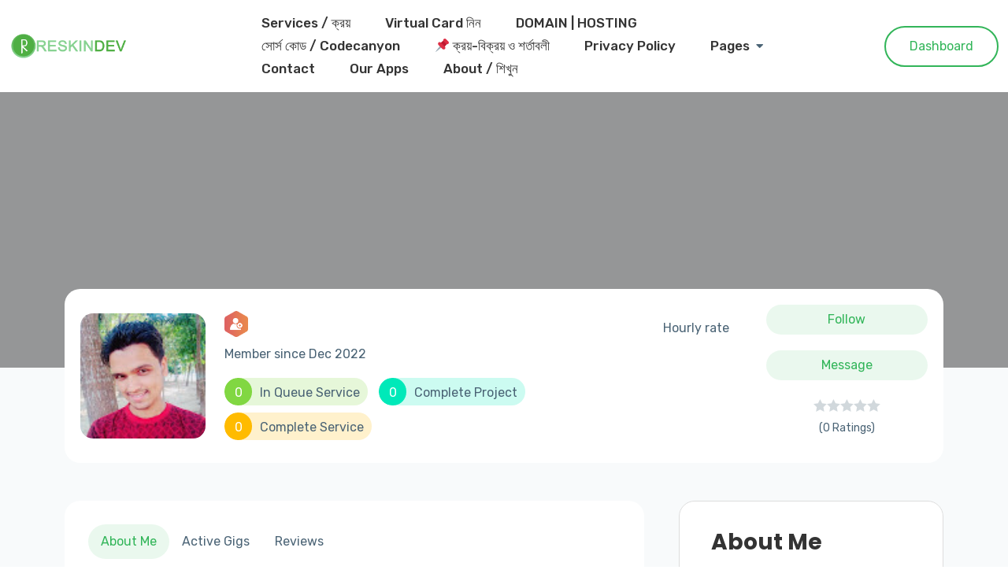

--- FILE ---
content_type: text/html; charset=utf-8
request_url: https://www.google.com/recaptcha/api2/aframe
body_size: 268
content:
<!DOCTYPE HTML><html><head><meta http-equiv="content-type" content="text/html; charset=UTF-8"></head><body><script nonce="FkjtEf9yNlYLxytLZ9bIvw">/** Anti-fraud and anti-abuse applications only. See google.com/recaptcha */ try{var clients={'sodar':'https://pagead2.googlesyndication.com/pagead/sodar?'};window.addEventListener("message",function(a){try{if(a.source===window.parent){var b=JSON.parse(a.data);var c=clients[b['id']];if(c){var d=document.createElement('img');d.src=c+b['params']+'&rc='+(localStorage.getItem("rc::a")?sessionStorage.getItem("rc::b"):"");window.document.body.appendChild(d);sessionStorage.setItem("rc::e",parseInt(sessionStorage.getItem("rc::e")||0)+1);localStorage.setItem("rc::h",'1768972595056');}}}catch(b){}});window.parent.postMessage("_grecaptcha_ready", "*");}catch(b){}</script></body></html>

--- FILE ---
content_type: text/css
request_url: https://reskindev.com/wp-content/plugins/prolancer-element/assets/css/plugin.css?ver=6.4.7
body_size: 5013
content:
.notifications-widget,
.my-account-widget {
    position: relative;
}

.notifications-widget .notifications-button {
    position: relative;
}

.notifications-widget .notifications-button i {
    background: #f1f1f1;
    font-size: 18px;
    width: 50px;
    line-height: 50px;
    border-radius: 50px;
    margin-right: 15px;
    cursor: pointer;
}

.notifications-widget .notifications-button span {
    position: absolute;
    content: '';
    right: 15px;
    top: 0px;
    width: 12px;
    height: 12px;
    border-radius: 50px;
    font-size: 8px;
    color: #fff;
}

.my-account-button {
    text-align: right;
}

.my-account-button img {
    cursor: pointer;
}

.my-account-widget img {
    border-radius: 50%;
    max-width: 50px;
}

.notifications-content,
.my-account-content {
    position: absolute;
    width: 280px;
    top: 57px;
    right: 0;
    padding: 30px;
    border-radius: 15px;
    background: #fff;
    -webkit-box-shadow: 0 2px 20px rgb(0 0 0 / 5%);
    box-shadow: 0 2px 20px rgb(0 0 0 / 5%);
    -webkit-transform: translateY(-16px);
    -ms-transform: translateY(-16px);
    transform: translateY(-16px);
    -webkit-transition: opacity .2s, visibility 0s .2s, -webkit-transform .2s;
    transition: opacity .2s, visibility 0s .2s, -webkit-transform .2s;
    -o-transition: opacity .2s, transform .2s, visibility 0s .2s;
    transition: opacity .2s, transform .2s, visibility 0s .2s;
    transition: opacity .2s, transform .2s, visibility 0s .2s, -webkit-transform .2s;
    z-index: 2;
    visibility: hidden;
    opacity: 0;
}

.notifications-content {
    width: 400px;
    overflow-y: auto;
    overflow-x: hidden;
    max-height: 390px;
}

.notifications-content::-webkit-scrollbar {
    width: 4px;
}

.notifications-content::-webkit-scrollbar-track {
    box-shadow: inset 0 0 6px rgb(0 0 0 / 5%);
    border-top-right-radius: 50px;
    border-bottom-right-radius: 50px;
}

.notifications-content::-webkit-scrollbar-thumb {
    background-color: rgb(169 169 169 / 18%);
    border-top-right-radius: 50px;
    border-bottom-right-radius: 50px;
}

.notifications-widget.open .notifications-content,
.my-account-widget.open .my-account-content {
    -webkit-transition-delay: 0s;
    -o-transition-delay: 0s;
    transition-delay: 0s;
    visibility: visible;
    opacity: 1;
    -webkit-transform: translateY(16px);
    -ms-transform: translateY(16px);
    transform: translateY(16px);
}

.notifications-content img {
    border-radius: 50%;
    border: 1px solid #f2f2f2;
    max-width: 50px;
}

.notifications-content ul {
    margin: 0;
}

.notifications-content ul li {
    position: relative;
}

.notifications-content ul li:not(:last-child) {
    margin-bottom: 20px;
}

.notifications-content ul li a {
    color: inherit;
    display: block;
}

.notifications-content ul li p {
    line-height: 22px;
    margin-bottom: 0;
}

.notifications-content ul li small {
    display: block;
    font-size: 12px;
}

.notifications-content ul li i {
    position: absolute;
    content: '';
    right: 0;
    top: 36%;
    font-size: 12px;
}

.my-account-content img {
    border-radius: 6px;
}

.my-account-content .header-profile {
    display: -webkit-box;
    display: -ms-flexbox;
    display: flex;
    border-bottom: 1px solid #ccc;
    padding-bottom: 15px;
}

.my-account-content .header-profile img {
    margin-right: 15px;
}

.my-account-content .header-profile-content {
    margin-top: auto;
}

.my-account-content .header-profile-content p {
    margin-bottom: 0;
    font-size: 14px;
}

.my-account-content ul {
    margin-top: 10px;
    margin-bottom: 0;
}

.my-account-content ul li a {
    font-size: 15px;
    display: block;
    font-weight: 500;
    color: #4A6375;
    -webkit-transition: 0.3s;
    -o-transition: 0.3s;
    transition: 0.3s;
}

.my-account-content ul li a:hover {
    background: #f3f3f3;
}

.my-account-content .header-profile-login h6 {
    padding-bottom: 15px;
    margin-bottom: 10px;
    border-bottom: 1px solid #ccc;
}

.my-account-content .header-profile-login .login-remember {
    margin-bottom: 0;
}

.my-account-content .header-profile-login label {
    font-size: 14px;
}

.my-account-content .header-profile-login a {
    color: #4A6375;
}

/*--------------------------------------------------------------
## Login and register
--------------------------------------------------------------*/
.login-and-register {
    padding: 50px 30px;
    background: #fff;
    border-radius: 20px;
    box-shadow: 0 0.125rem 0.25rem rgb(0 0 0 / 8%);
}

.login-and-register .custom-logo-link {
    display: block;
    text-align: center;
    margin-bottom: 30px;
    width: unset;
}

.login-and-register .custom-logo-link img {
    width: 170px;
}

.login-and-register .lost-password {
    border-top: 1px solid #f1f1f1;
    color: inherit;
    display: inline-block;
}

/*--------------------------------------------------------------
## Slick
--------------------------------------------------------------*/
i.verified {
    font-size: 16px !important;
    margin-left: 10px;
}

/*--------------------------------------------------------------
## Slick
--------------------------------------------------------------*/
.services .col-md-4.slick-slide,
.projects .col-md-4.slick-slide,
.buyers .col-md-4.slick-slide,
.sellers .col-md-4.slick-slide {
    margin: 0 15px;
}

.negative-margin-15 {
    margin-left: -15px;
    margin-right: -15px;
}

.buyers .slick-arrow,
.sellers .slick-arrow,
.services .slick-arrow,
.projects .slick-arrow {
    display: none !important;
}

.buyers:hover .slick-arrow,
.sellers:hover .slick-arrow,
.services:hover .slick-arrow,
.projects:hover .slick-arrow {
    display: inline !important;
}

/*--------------------------------------------------------------
## Loader
--------------------------------------------------------------*/

.loader-rel {
    position: relative;
}

.loader {
    position: absolute;
    right: 47.7%;
    border: 5px solid;
    border-radius: 50%;
    border-top: 5px solid #f3f3f3 !important;
    width: 50px;
    height: 50px;
    -webkit-animation: spin 0.8s linear infinite;
    /* Safari */
    animation: spin 0.8s linear infinite;
    display: none;
    margin: 20px 0;
}

.swal-footer {
    text-align: center;
}

/* Safari */
@-webkit-keyframes spin {
    0% {
        -webkit-transform: rotate(0deg);
    }

    100% {
        -webkit-transform: rotate(360deg);
    }
}

@keyframes spin {
    0% {
        -webkit-transform: rotate(0deg);
        transform: rotate(0deg);
    }

    100% {
        -webkit-transform: rotate(360deg);
        transform: rotate(360deg);
    }
}

/*--------------------------------------------------------------
## Banner
--------------------------------------------------------------*/

.banner-content h1 {
    font-size: 58px;
    font-weight: 700;
    margin-bottom: 40px;
}

.banner-content #search {
    position: relative;
}

.banner-content {
    margin-bottom: 50px;
}

.banner-content p {
    font-size: 24px;
    line-height: 34px;
    margin-bottom: 0;
    font-weight: 300;
}

.banner .prolancer-product-search-form {
    margin-top: 70px;
    width: 70%;
    float: left;
}

.brands_form {
    display: inline-block;
    padding: 15px;
    border-radius: 50px;
    background: #fff;
    width: 100%;
}

.brands_form .list-inline-item:nth-child(2) {
    width: 150px;
}

.prolancer-select-search {
    display: flex;
}

.brands_form input {
    border-radius: 10px;
}

.brands_form input[type=text] {
    margin-right: 10px;
}

.brands_form select {
    border-radius: 50px;
    margin-right: 10px;
}

.brands_form input[type="submit"] {
    width: 150px;
}

.white-text-color .banner-content h1,
.white-text-color .banner-content p,
.white-text-color .banner-content h6 {
    color: #fff;
}

.prolancer-product-search-form {
    margin: 0 auto;
    border-radius: 50px;
    z-index: 0;
    border: 1px solid #ccc;
}

.prolancer-search-btn {
    position: absolute;
    height: 60px;
    right: 0;
    top: 0;
    z-index: 1000;
    -webkit-transition: 0.3s;
    -o-transition: 0.3s;
    transition: 0.3s;
    border-radius: 50px;
    width: 140px;
    text-align: center;
    border: 3px solid #fff;
}


.prolancer-search-btn input[type="submit"] {
    border: none;
    background: transparent;
    position: relative;
    width: 100%;
    height: 100%;
    position: relative;
    z-index: 100;
    padding: 0;
}

.prolancer-search-fields {
    position: relative;
    display: inline-block;
    width: 70%;
    vertical-align: top;
    color: #fff;
}

.prolancer-download-cat-filter {
    background: transparent !important;
    float: left;
    width: 30%;
    border-right: 1px solid #fff;
}

/*--------------------------------------------------------------
# Seller profile
--------------------------------------------------------------*/
.seller-cover {
    position: relative;
    height: 350px;
    background-position: center center !important;
    background-size: cover !important;
    background-repeat: no-repeat !important;
}

.seller-cover:after {
    position: absolute;
    content: '';
    height: 100%;
    width: 100%;
    top: 0;
    left: 0;
    right: 0;
    background: rgba(0, 0, 0, 0.4);
}

.seller-profile {
    position: relative;
    margin-top: -100px;
    background: #fff;
    padding: 20px;
    border-radius: 20px;
}

.seller-profile img {
    border-radius: 10%;
}

.seller-profile .stats:not(:last-child) {
    margin-right: 10px;
}

.seller-profile .stats {
    text-align: left;
    display: inline-block;
    padding-right: 10px;
    border-radius: 25px;
    overflow: hidden;
}

.seller-profile .stats span {
    margin-right: 10px;
    display: inline-block;
    border-radius: 25px;
    width: 35px;
    height: 35px;
    color: #FFF;
    text-align: center;
    padding-top: 5px;
}

.seller-profile .star-rating {
    margin: 0 auto;
}

/*--------------------------------------------------------------
# Buyer profile
--------------------------------------------------------------*/
.buyer-cover {
    position: relative;
    height: 350px;
    background-position: center center !important;
    background-size: cover !important;
    background-repeat: no-repeat !important;
}

.buyer-cover:after {
    position: absolute;
    content: '';
    height: 100%;
    width: 100%;
    top: 0;
    left: 0;
    right: 0;
    background: rgba(0, 0, 0, 0.4);
}

.buyer-profile {
    position: relative;
    margin-top: -100px;
    background: #fff;
    padding: 20px;
    border-radius: 20px;
}

.buyer-profile img {
    border-radius: 10%;
}

.buyer-profile ul.stats li:not(:last-child) {
    margin-bottom: 10px;
}

.buyer-profile ul.stats li {
    padding: 15px 15px;
    background: #F8FAFB;
    display: block;
    font-size: 14px;
    border-radius: 10px;
}

.buyer-profile ul.meta {
    margin-top: 20px;
    margin-bottom: 0;
}

.buyer-profile ul.meta li {
    padding: 5px 15px;
    background: #F8FAFB;
    font-size: 14px;
    border-radius: 25px;
}

.buyer-profile ul.meta li i {
    margin-right: 10px;
}

.follow-button,
.message-button {
    display: block;
    border-radius: 20px;
    margin-bottom: 20px;
    padding: 0 15px 0 0;
}

.follow-button:hover span,
.message-button:hover span {
    color: #fff;
}

.follow-button i,
.message-button i {
    background: #fff;
    padding: 10px;
    border-radius: 20px;
    margin: 5px 10px 5px 5px;
}

/*--------------------------------------------------------------
## Blog
--------------------------------------------------------------*/
.blog-item {
    margin-bottom: 30px;
    background: #fff;
    border-radius: 20px;
    -webkit-box-shadow: 0 6px 15px 0 rgb(64 79 104 / 5%);
    box-shadow: 0 6px 15px 0 rgb(64 79 104 / 5%);
}

.blog-thumb {
    overflow: hidden;
    border-radius: 20px;
    border-bottom-right-radius: 0;
    border-bottom-left-radius: 0;
    position: relative;
}

.blog-thumb img {
    overflow: hidden;
    width: 100%;
    -webkit-transform: scale(1);
    -ms-transform: scale(1);
    transform: scale(1);
    -webkit-transition: 1s linear;
    -o-transition: 1s linear;
    transition: 1s linear;
}

.blog-item:hover .blog-thumb img {
    -webkit-transform: scale(1.1);
    -ms-transform: scale(1.1);
    transform: scale(1.1);
}

.blog-meta img {
    width: 40px;
    border-radius: 50% !important;
}


.blog-meta span {
    text-transform: capitalize;
    font-size: 14px;
    font-weight: 400;
}

.blog-content {
    padding: 50px 30px;
}

.blog-content a {
    text-transform: capitalize;
    color: #333;
}

.blog-content h4 {
    font-weight: 600;
    font-size: 22px;
    margin-top: 15px;
    line-height: 32px;
    margin-bottom: 0;
}

.blog-content p {
    margin-bottom: 0;
}

/*--------------------------------------------------------------
## Clients
--------------------------------------------------------------*/

.clients a img {
    filter: grayscale(100%);
    opacity: 0.4;
    -webkit-transition: all 0.3s ease-in-out;
    -moz-transition: all 0.3s ease-in-out;
    -ms-transition: all 0.3s ease-in-out;
    -o-transition: all 0.3s ease-in-out;
    transition: all 0.3s ease-in-out;
    margin: 0 auto;
}

.clients a:hover img {
    filter: grayscale(0);
    opacity: 1;
}

/*--------------------------------------------------------------
# Packages
--------------------------------------------------------------*/

.packages .table>thead {
    vertical-align: top;
}


.packages .table>thead th h5 {
    font-weight: 500;
}

.packages .table>thead th p {
    margin-bottom: 0;
    font-size: 14px;
    line-height: 22px;
}

.price-tab h1 {
    margin-bottom: 10px;
    margin-bottom: 10px;
}

.price-tab p {
    margin-bottom: 15px;
}

.price-tab .nav-item {
    -ms-flex-preferred-size: 0;
    flex-basis: 0;
    -ms-flex-positive: 1;
    -webkit-box-flex: 1;
    flex-grow: 1;
    text-align: center;
}

.price-tab .tab-content {
    background: #fff;
    border-radius: 20px;
    padding: 30px 15px;
}

/*--------------------------------------------------------------
# Projects
--------------------------------------------------------------*/
.project-entry-content {
    margin-bottom: 50px;
    border-bottom: 1px solid #ddd;
    padding-bottom: 50px;
}

.skills-required,
.project-attachments {
    margin-bottom: 30px;
}

.project-widget {
    padding: 30px;
    background: #F8FAFB;
    border-radius: 20px;
}

.project-widget:not(:last-child) {
    margin-bottom: 30px;
}

.project-widget ul.meta {
    border-radius: 20px;
    background: #fff;
    padding: 20px;
}

.project-widget ul.meta li {
    line-height: 42px;
}

.project-widget ul li b {
    font-weight: 500;
}

.project-widget-title {
    padding-bottom: 20px;
    margin-bottom: 20px;
    border-bottom: 1px solid #F8FAFB;
}

.project-widget ul {
    margin-bottom: 0;
}

.project-widget ul li {
    line-height: 35px;
}

/*--------------------------------------------------------------
## Project style 1
--------------------------------------------------------------*/
.prolancer-project-item.style-1 {
    position: relative;
    background: #f8fafb;
    padding: 50px 20px 45px;
    border-radius: 20px;
    margin-bottom: 25px;
    overflow: hidden;
}

.prolancer-project-item.style-1 .featured-post {
    position: absolute;
    content: '';
    top: 15px;
    left: -30px;
    padding: 0px 26px;
    border-top: none;
    color: #fff;
    transform: rotate(-45deg);
    font-size: 12px;
}

.prolancer-project-item.style-1 .featured-post i {
    margin-left: 5px;
}

.prolancer-project-item.style-1 h5 {
    font-weight: 700;
}

.prolancer-project-item.style-1 .project-buyer {
    display: block;
}

.prolancer-project-item.style-1 .project-buyer img {
    border-radius: 50%;
    margin: 0 auto 20px;
}

.prolancer-project-item.style-1 .project-title {
    margin-bottom: 20px;
    display: block;
}

.prolancer-project-item.style-1 .project-title h3 {
    font-weight: 500;
    font-size: 18px;
    line-height: 30px;
    margin-bottom: 0;
}

.prolancer-project-item.style-1 ul li b {
    margin-left: 10px;
}

/*--------------------------------------------------------------
## Project style 2
--------------------------------------------------------------*/
.prolancer-project-item.style-2 {
    position: relative;
    background: #fff;
    padding: 30px 20px;
    border: 1px solid #ddd;
    border-radius: 10px;
    margin-bottom: 50px;
    overflow: hidden;
}

.prolancer-project-item.style-2 .featured-post {
    position: absolute;
    content: '';
    top: 0;
    left: 0;
    padding: 0px 10px;
    border-top: none;
    color: #fff;
    font-size: 12px;
    z-index: 1;
    border-bottom-right-radius: 10px;
}

.prolancer-project-item.style-2 .featured-post i {
    margin-left: 5px;
}

.prolancer-project-item.style-2:hover {
    border: 1px solid;
    -webkit-box-shadow: 0 6px 15px 0 rgb(64 79 104 / 5%);
    box-shadow: 0 6px 15px 0 rgb(64 79 104 / 5%);
}

.prolancer-project-item.style-2 .project-buyer img {
    border-radius: 50%;
    margin-bottom: 5px;
}

.prolancer-project-item.style-2 .project-buyer {
    position: relative;
}

.prolancer-project-item.style-2 .project-buyer .verified {
    position: absolute;
    content: '';
    top: -65%;
    right: -17%;
}

.prolancer-project-item.style-2 .project-title {
    margin-bottom: 15px;
    display: block;
}

.prolancer-project-item.style-2 .project-title h3 {
    font-weight: 500;
    font-size: 20px;
    margin-bottom: 0;
}

.prolancer-project-item.style-2 h2 {
    font-weight: 500;
    font-size: 24px;
}

.prolancer-project-item.style-1 ul,
.prolancer-project-item.style-2 ul {
    margin-bottom: 0;
}

.prolancer-project-item.style-1 ul li {
    font-size: 14px;
    border-radius: 20px;
    padding: 3px 12px;
    line-height: 22px;
}

.prolancer-project-item.style-2 ul li {
    font-size: 14px;
    line-height: 22px;
}

.prolancer-project-item.style-1 ul li {
    margin-bottom: 15px;
}

.prolancer-project-item.style-1 ul li i,
.prolancer-project-item.style-2 ul li i {
    font-size: 12px;
    margin-right: 5px;
}

.project-meta,
.service-meta {
    border-radius: 10px;
    padding: 15px;
    background: #fff;
    display: flex;
    margin-bottom: 15px;
}

.project-meta h6,
.service-meta h6 {
    margin-bottom: 0;
}

.project-meta i,
.service-meta i {
    font-size: 36px;
    margin-right: 15px;
}

.service-slider {
    margin-bottom: 15px;
}

.service-single-content {
    margin-top: 30px;
    border-bottom: 1px solid #ddd;
    padding-bottom: 50px;
}

.service-single-content p:last-child {
    margin-bottom: 0;
}

.service-slider {
    background: #fff;
}

.service-slider img {
    border-radius: 10px;
}

.service-slider-nav .slick-slide img {
    cursor: pointer;
    border-radius: 10px;
}

.service-slider-nav {
    border-radius: 10px;
    background: #fff;
    padding: 15px 0;
}

.service-slider-nav .slick-slide {
    padding: 0 15px;
}

/*--------------------------------------------------------------
## Service
--------------------------------------------------------------*/
.service-widget {
    padding: 30px;
    background: #F8FAFB;
    border-radius: 20px;
}

.service-widget ul.meta {
    border-radius: 20px;
    background: #fff;
    padding: 20px;
}

table .order-service.price {
    font-weight: bold;
    color: #333;
}

.packages table th {
    width: 20%;
}

.packages table p {
    margin-bottom: 0;
}

.service-entry-content {
    padding: 30px;
    background: #fff;
}

.service-widget:not(:last-child) {
    margin-bottom: 30px;
}

.service-widget-title {
    padding-bottom: 20px;
    margin-bottom: 20px;
    border-bottom: 1px solid #F8FAFB;
}

.service-widget ul {
    margin-bottom: 0;
}

.service-widget ul li {
    line-height: 35px;
}

.service-widget ul li b {
    font-weight: 500;
}

.service-widget .skills a {
    display: inline-block;
    border-radius: 20px;
    padding: 3px 10px;
    background: #fff;
    color: #4A6375;
    font-size: 14px;
    margin-top: 7px;
}

.service-widget .skills a:hover {
    color: #fff;
}

.review {
    margin-top: 50px;
    border-radius: 20px;
}

.review .row {
    margin-bottom: 20px;
}

.review img {
    width: 90px;
    border-radius: 50%;
}

.commenter .stars {
    position: relative;
}

.commenter .stars .star-required {
    position: absolute;
    top: 0;
    left: 0;
}

.commenter .stars i {
    color: #fcd703;
}


/*--------------------------------------------------------------
## Service style 1
--------------------------------------------------------------*/
.service-title-section {
    margin-bottom: 30px;
}

.service-title-section ul {
    margin-bottom: 0;
}

.service-title-section ul li i {
    margin-right: 7px;
    font-size: 16px;
}

.service-title-section ul li:not(:last-child) {
    margin-right: 25px;
}

.prolancer-service-item.style-1 {
    position: relative;
    background: #fff;
    overflow: hidden;
    border-radius: 20px;
    margin-bottom: 25px;

}

    .prolancer-service-item.style-1:hover {
        position: relative;
        background: #fff;
        overflow: hidden;
        border-radius: 20px;
        margin-bottom: 25px;
        box-shadow: 0px 2rem 1rem 0px rgb(0 0 0 / 8%);
    }



    .prolancer-service-item.style-1 .featured-post {
        position: absolute;
        content: '';
        top: 15px;
        left: -30px;
        padding: 0px 26px;
        border-top: none;
        z-index: 1;
        color: #fff;
        transform: rotate(-45deg);
        font-size: 12px;
    }

.prolancer-service-item.style-1 .featured-post i {
    margin-left: 5px;
}

.prolancer-service-item.style-1 .service-item-images img {
    overflow: hidden;
}

.prolancer-service-item.style-1 .slick-dots {
    text-align: right;
    padding-right: 10px;
    position: absolute;
    bottom: 10px;
}

.prolancer-service-item.style-1 .slick-dots li {
    margin: 0;
}

.prolancer-service-item.style-1 .slick-dots li button:before {
    font-size: 10px;
    color: #fff;
}

.prolancer-service-item.style-1 .service-content {
    padding: 20px;
}


.prolancer-service-item.style-1 h3 {
    line-height: 32px;
    font-size: 22px;
    font-weight: 600;
    padding-bottom: 20px;
    margin-bottom: 20px;
    border-bottom: 1px solid #f1f1f1;
}

    .prolancer-service-item.style-1 h3 a {
        font-family: -apple-system,BlinkMacSystemFont,Segoe UI,Roboto,Oxygen-Sans,Ubuntu,Cantarell,Helvetica Neue,sans-serif;
        font-size: 16px;
        line-height: 1.5;
        color: #333;
    }
    .prolancer-service-item.style-1 h3 a:hover {
        color: #1dbf73;
    }

.prolancer-service-item.style-1 .service-item-seller {
    margin-bottom: 10px;
}

.prolancer-service-item.style-1 .seller-profile-attachment {
    margin-top: -60px;
    margin-left: 15px;
    position: absolute;
}

.prolancer-service-item.style-1 .seller-profile-attachment a img {
    margin-right: 20px;
    border-radius: 50%;
    border: 5px solid #fff;
    width: 60px;
}

.prolancer-service-item.style-1 .service-item-seller span {
    font-size: 13px;
}

.prolancer-service-item.style-1 .service-item-seller span b {
    margin-left: 10px;
}


.prolancer-service-item.style-1 .service-price h4 {
    font-weight: 500;
    font-size: 18px;
    padding: 5px 15px;
    border-radius: 50px;
    display: inline-block;
    margin-bottom: 0;
}

.prolancer-service-item.style-1 ul li {
    border-radius: 20px;
    line-height: 22px;

}

.prolancer-service-item.style-1 ul li i {
    font-size: 15px;
    margin-right: 10px;
}

/*--------------------------------------------------------------
## Service style 2
--------------------------------------------------------------*/
.prolancer-service-item.style-2 {
    position: relative;
    padding: 20px;
    background: #F8FAFB;
    overflow: hidden;
    border-radius: 20px;
    margin-bottom: 50px;
}

    .prolancer-service-item.style-2:hover {
        position: relative;
        padding: 20px;
        background: #F8FAFB;
        overflow: hidden;
        border-radius: 20px;
        margin-bottom: 50px;
        box-shadow: 0px 2rem 1rem 0px rgb(0 0 0 / 8%);
    }



.prolancer-service-item.style-2 .featured-post {
    position: absolute;
    content: '';
    top: 15px;
    left: -30px;
    padding: 0px 26px;
    border-top: none;
    z-index: 1;
    color: #fff;
    transform: rotate(-45deg);
    font-size: 12px;
}

.prolancer-service-item.style-2 .featured-post i {
    margin-left: 5px;
}

.prolancer-service-item .slick-arrow.fa-chevron-right,
.prolancer-service-item .slick-arrow.fa-chevron-left {
    opacity: 0;
}

.prolancer-service-item.style-2 .service-item-images {
    border-radius: 10px;
    overflow: hidden;
    margin-bottom: 0;
}

.prolancer-service-item.style-2:hover .slick-arrow.fa-chevron-right,
.prolancer-service-item.style-2:hover .slick-arrow.fa-chevron-left {
    opacity: 1;
}

.prolancer-service-item.style-2 .slick-arrow.fa-chevron-right {
    top: 43%;
    right: 10px;
}

.prolancer-service-item.style-2 .slick-arrow.fa-chevron-left {
    top: 43%;
    left: 10px;
}

.prolancer-service-item.style-2 .service-content h3 {
    line-height: 28px;
    font-size: 20px;
    font-weight: 500;
    padding: 10px 0;
    margin-bottom: 15px;
}
.prolancer-service-item.style-2 .service-content h3 a {

        color: #333;

}
.prolancer-service-item.style-2 .service-content h3 a:hover {
            color: #1dbf73;
}

.prolancer-service-item.style-2 .service-item-seller a img {
    margin-right: 20px;
    border-radius: 50%;
    width: 50px;
}

.prolancer-service-item.style-2 .service-item-seller span {
    font-size: 13px;
}

.prolancer-service-item.style-2 .service-item-seller span b {
    margin-left: 10px;
}

.prolancer-service-item.style-2 .slick-dots {
    text-align: right;
    padding-right: 10px;
    position: absolute;
    bottom: 0;
}

.prolancer-service-item.style-2 .slick-dots li {
    padding: 0 !important;
    width: 10px;
    height: 10px;
}

.prolancer-service-item.style-2 .slick-dots li button {
    display: none;
}

.prolancer-service-item.style-2 ul {
    margin-bottom: 0;
}

.prolancer-service-item.style-2 ul li {
    font-size: 14px;
    border-radius: 20px;
    padding: 5px 12px;
    line-height: 22px;
}

.prolancer-service-item.style-2 ul li i {
    font-size: 12px;
    margin-right: 5px;
}

.prolancer-service-item.style-2 ul li b {
    margin-left: 10px;
}

.prolancer-service-item.style-2 .service-price h4 {
    font-weight: 600;
    font-size: 18px;
    padding: 5px 15px;
    border-radius: 6px;
    display: inline-block;
    margin-bottom: 0;
}

/*--------------------------------------------------------------
## Buyer Item
--------------------------------------------------------------*/

.prolancer-buyer-item.style-1,
.prolancer-buyer-item.style-2 {
    background: #F8FAFB;
    padding: 20px;
    border-radius: 20px;
    margin-bottom: 25px;
}

.prolancer-buyer-item.style-2 {
    margin-bottom: 50px;
}

.prolancer-buyer-item.style-1 {
    background: #fff;
    padding: 30px 20px;
}

.prolancer-buyer-item.style-1 img {
    border-radius: 50%;
    width: 170px;
    margin: 0 auto 15px;
}

.prolancer-buyer-item.style-2 img {
    border-radius: 10px;
}

.prolancer-buyer-item.style-1 h2 {
    font-size: 24px;
}

.prolancer-buyer-item.style-1 h2 a {
    color: inherit;
}

.prolancer-buyer-item.style-2 h4 {
    font-size: 20px;
    font-weight: 500;
}

.prolancer-buyer-item.style-2 h3 a {
    color: #333;
}


.prolancer-buyer-item.style-1 ul {
    margin-top: 20px;
    margin-bottom: 0;
}


.prolancer-buyer-item.style-1 ul li,
.prolancer-buyer-item.style-2 ul li {
    padding: 3px 13px;
    font-size: 13px;
    border-radius: 25px;
}

.prolancer-buyer-item.style-1 ul li i,
.prolancer-buyer-item.style-2 ul li i {
    margin-right: 10px;
}

.prolancer-buyer-item.style-2 p {
    margin-bottom: 0;
}

/*--------------------------------------------------------------
## Seller Item
--------------------------------------------------------------*/

.prolancer-seller-item.style-1 {
    background: #fff;
    padding: 30px;
    border-radius: 20px;
    margin-bottom: 25px;
    box-shadow: 0 0.125rem 0.25rem rgb(0 0 0 / 8%);
}

.prolancer-seller-item.style-1 img {
    width: 170px;
    border-radius: 50%;
    margin: 0 auto 30px;
}

.prolancer-seller-item.style-1 h2 {
    font-size: 24px;
}

.prolancer-seller-item.style-1 h2 a {
    color: #333;
}

.prolancer-seller-item.style-1 h4 {
    font-size: 16px;
    font-weight: 400;
}

.prolancer-seller-item.style-1 .star-rating {
    margin: 0 auto;
}

.prolancer-seller-item.style-1 ul {
    margin-bottom: 0;
    margin-top: 20px;
}

.prolancer-seller-item.style-1 ul li {
    padding: 2px 10px;
    font-size: 13px;
    border-radius: 25px;
}

.prolancer-seller-item.style-1 ul li i {
    margin-right: 10px;
}

.prolancer-seller-item.style-2 {
    background: #F8FAFB;
    padding: 20px;
    border-radius: 20px;
    margin-bottom: 50px;
}

.prolancer-seller-item.style-2 img {
    border-radius: 10px;
}

.prolancer-seller-item.style-2 h4 {
    font-size: 20px;
    font-weight: 500;
}

.prolancer-seller-item.style-2 h3 a {
    color: #333;
}

.prolancer-seller-item.style-2 ul li {
    padding: 5px 15px;
    font-size: 14px;
    border-radius: 25px;
}

.prolancer-seller-item.style-2 ul li i {
    margin-right: 10px;
}

.prolancer-seller-item.style-2 p {
    margin-bottom: 0;
}

/*--------------------------------------------------------------
## Skills required
--------------------------------------------------------------*/

.skills-required a {
    background: #F8FAFB;
    color: #808080;
    padding: 5px 15px;
    border-radius: 15px;
    margin-right: 10px;
    line-height: 45px;
}

.skills-required a:hover {
    color: #fff;
}

/*--------------------------------------------------------------
## Badges
--------------------------------------------------------------*/
.badges li img {
    width: 30px;
    box-shadow: none !important;
    border: none !important;
    margin-bottom: 0 !important;
}

/*--------------------------------------------------------------
## Proposal
--------------------------------------------------------------*/

#proposal-form input,
#proposal-form select {
    margin-bottom: 20px;
    border-radius: 50px;
}

/*--------------------------------------------------------------
## Partner
--------------------------------------------------------------*/

.partner img {
    padding: 0 15px;
    -webkit-transition: 0.6s;
    -o-transition: 0.6s;
    transition: 0.6s;
}

.partner img:hover {
    -webkit-transform: scale(1.2);
    -ms-transform: scale(1.2);
    transform: scale(1.2);
}

/*--------------------------------------------------------------
## Service category item
--------------------------------------------------------------*/

.service-category-item {
    position: relative;
    padding: 30px 20px;
    width: 100%;
    height: 350px;
    overflow: hidden;
    border-radius: 20px;
    display: block;
    z-index: 0;
    margin-bottom: 25px;
}

.service-category-item:after {
    position: absolute;
    content: '';
    width: 100%;
    height: 100%;
    top: 0;
    left: 0;
    background: rgba(0, 0, 0, 0.25);
    z-index: -1;
}

.service-category-item span {
    font-size: 22px;
    font-weight: 500;
    color: #fff;
    z-index: 1;
}

/*--------------------------------------------------------------
## Accordion
--------------------------------------------------------------*/
.prolancer-accordion-item {
    padding: 20px 30px;
    border-radius: 6px;
    border: 1px solid #ececec;
    background: #fff;
}

.prolancer-accordion-item:not(:last-child) {
    margin-bottom: 20px;
}

.prolancer-accordion-item h5 {
    margin: 0 !important;
    font-weight: 500;
    cursor: pointer;
}

.prolancer-accordion-item.active h5 span:nth-child(1) {
    display: none;
}

.prolancer-accordion-item h5 span:nth-child(2) {
    display: none;
}

.prolancer-accordion-item.active h5 span:nth-child(2) {
    display: block;
}

.prolancer-accordion-item h5 span {
    float: right;
}

.prolancer-accordion-item .collapse.show {
    margin-top: 20px;
    padding-top: 20px;
    -webkit-transition: .2s;
    -o-transition: .2s;
    transition: .2s;
    border-top: 1px solid #ddd;
}

/*--------------------------------------------------------------
# Login form
--------------------------------------------------------------*/
.login-and-register input {
    margin-bottom: 20px;
}

/*--------------------------------------------------------------
# Contact form
--------------------------------------------------------------*/
.wpcf7 p {
    margin-bottom: 0
}

.wpcf7 input {
    margin-bottom: 20px
}

.wpcf7 textarea {
    height: 160px;
}

.wpcf7 input[type=submit] {
    margin-top: 20px;
    margin-bottom: 0;
    padding: 0 60px;
}

/*--------------------------------------------------------------
# Widgets
--------------------------------------------------------------*/
.widget .seller-detail:not(:last-child) {
    margin-bottom: 20px;
}

.widget .seller-detail i {
    margin-right: 20px;
    line-height: 60px;
    text-align: center;
    border-radius: 10px;
    width: 60px;
    height: 60px;
    font-size: 28px;
}

.widget .seller-detail p {
    margin-bottom: 0;
}

.widget .seller-detail h5 {
    margin-bottom: 10px;
}

.social-widget {
    border-radius: 10px;
    margin-top: 30px;
    background: #F8FAFB;
    text-align: center;
}

.social-widget a {
    margin: 0 10px;
    line-height: 60px;
    text-align: center;
    border-radius: 10px;
    width: 60px;
    height: 60px;
    font-size: 18px;
    color: #808080;
}

.widget .filter-box:not(:last-child) {
    margin-bottom: 30px;
}

.widget .filter-box>label {
    font-size: 18px;
    font-weight: 500;
    color: #4A6375;
    margin-bottom: 20px;
}

.widget .checkbox-items {
    overflow-y: auto;
    overflow-x: hidden;
    max-height: 231px;
}

.widget .checkbox-items::-webkit-scrollbar {
    width: 10px;
}

.widget .checkbox-items::-webkit-scrollbar-track {
    box-shadow: inset 0 0 6px rgb(0 0 0 / 5%);
    border-radius: 6px;
}

.widget .checkbox-items::-webkit-scrollbar-thumb {
    background-color: rgb(169 169 169 / 18%);
    border-radius: 6px;
}

.irs.irs--round {
    margin-bottom: 20px;
}

.seller-skills .skill-item {
    margin-top: 20px;
}

.seller-skills .skill-item span {
    display: block;
    margin-bottom: 10px;
}

.seller-skills .progress {
    border-radius: 50px;
}

/*--------------------------------------------------------------
# Responsive
--------------------------------------------------------------*/
@media (max-width: 1400px) {

    .follow-button,
    .message-button {
        padding: 5px 15px;
        text-align: center;
    }

    .follow-button i,
    .message-button i {
        display: none;
    }

}

@media (max-width: 1200px) {

    .mid-meta {
        display: flex;
        margin-bottom: 0
    }

    .mid-meta li {
        width: 50%;
        margin: 0 10px;
    }

    .stats-list {
        margin-bottom: 10px
    }

    .banner h1 {
        font-size: 52px;
    }

    .seller-profile .col-xl-7,
    .buyer-profile .col-xl-7 {
        text-align: center;
    }

    .seller-profile .stats {
        margin: 5px;
    }

    .single-buyers .widget-area,
    .single-sellers .widget-area {
        margin-top: 50px
    }

    .seller-cover,
    .buyer-cover {
        height: 260px;
    }

    .buyer-profile,
    .seller-profile {
        padding: 0;
        background: transparent;
    }

    .buyer-profile img,
    .seller-profile img {
        box-shadow: 0 0.125rem 0.25rem rgb(0 0 0 / 8%);
        border: 5px solid #fff;
    }
}

@media (max-width: 991px) {

    .select-items div,
    .select-selected {
        margin-bottom: 15px;
    }

    .service-category-item-2 {
        display: block;
    }

    .service-category-item-2>a {
        width: 100%;
    }

    .service-category-item-2>a>img {
        padding-right: 0;
        margin-bottom: 20px;

    }

    .service-category-item-2>div {
        width: 100%;
    }

}

@media (max-width: 768px) {

    .banner {
        text-align: center;
    }

    .banner h1 {
        font-size: 42px;
    }


    .banner.style-2 .banner-content h1 {
        font-size: 42px;
    }

    .banner .prolancer-product-search-form {
        width: 100%;
        float: none;
    }


    .prolancer-project-item.style-2 {
        padding: 50px 30px;
        text-align: center;
    }

    .prolancer-project-item.style-2 .project-buyer .verified {
        position: absolute;
        content: '';
        top: -71px;
        right: 7%;
    }


    .prolancer-project-item.style-2 .project-buyer img {
        margin-bottom: 30px
    }

    .prolancer-project-item.style-2 h2 {
        margin-top: 20px
    }

    .prolancer-project-item.style-2 .prolancer-rgb-btn {
        margin-top: 20px
    }

    .prolancer-buyer-item.style-2 {
        padding: 50px 15px;
        text-align: center;
    }

    .prolancer-buyer-item.style-2 img {
        width: 170px;
        border-radius: 50%;
    }

    .prolancer-buyer-item.style-2 .buyer-item-images {
        margin-bottom: 20px;
        display: block;
    }

    .prolancer-buyer-item.style-2 p {
        margin-bottom: 15px
    }

    .prolancer-buyer-item.style-2 span {
        display: block;
    }

    .prolancer-seller-item.style-2 {
        padding: 50px 15px;
        text-align: center;
    }

    .prolancer-seller-item.style-2 img {
        width: 170px;
        border-radius: 50%;
        margin-bottom: 20px
    }

    .prolancer-seller-item.style-2 p {
        margin-bottom: 15px
    }

    .products-filter-area .woocommerce-ordering {
        margin-top: 20px;
    }

    .products-filter-area .woocommerce-ordering,
    .products-filter-area p {
        text-align: center !important;
    }

    .prolancer-service-item.style-2 .service-item-images {
        margin-bottom: 30px;
    }

    .pagination {
        margin-bottom: 100px
    }

}


@media (max-width: 576px) {
    .col-6 .prolancer-service-item.style-1 h3 {
        font-size: 16px;
        line-height: 22px;
        font-weight: 500;
    }

    .col-6 .prolancer-service-item.style-1 ul li {
        font-size: 13px;
        line-height: 16px;
    }

    .col-6 .prolancer-service-item.style-1 .service-price h4 {
        font-size: 12px;
    }

    .col-6 .prolancer-service-item.style-1 .service-item-seller,
    .col-6 .prolancer-service-item.style-1 ul li i {
        display: none;
    }


    .prolancer-select-search {
        display: block;
    }

    .brands_form {
        border-radius: 20px;
    }

    .brands_form input[type=text],
    .brands_form select {
        margin-right: 0;
        margin-bottom: 15px;
    }

    .negative-margin-15 {
        margin-left: -10px;
        margin-right: -10px;
    }
}

--- FILE ---
content_type: text/css
request_url: https://reskindev.com/wp-content/themes/prolancer-child/style.css?ver=6.4.7
body_size: -188
content:
/* 
Theme Name:		 ProLancer Child
Theme URI: http://themebing.com/wp/prolancer
Author: ThemeBing
Author URI: https://themeforest.net/user/themebing
Description:	 Prolancer Child is a child theme of Prolancer, created by themebing.com
Template:		 prolancer
Version:		 1.0.0
Text Domain:	 prolancer-child
*/


/*
    Add your custom styles here
*/

--- FILE ---
content_type: application/x-javascript
request_url: https://reskindev.com/wp-content/plugins/prolancer-element/assets/js/app.js?ver=1.0.0
body_size: 4712
content:
(function($) {
    "use strict";

    // select2
    $('.multiple-select').select2({
        tags: true
    });

    // Sidebar menu open
    $('.feds-menu ul li').on('click', function() {
        $(".feds-menu ul li").removeClass("open");
        $(this).addClass("open");
    });


    // My Account menu button
    $(function() {
        $('.my-account-button,.notifications-button').on('click', function(event) {
            event.preventDefault();

            const dropdown = $(this).closest('.my-account-widget,.notifications-widget');

            if (dropdown.is('.open')) {
                dropdown.removeClass('open');
            } else {
                dropdown.addClass('open');
            }
        });

        $(document).on('click', function(event) {
            $('.my-account-widget,.notifications-widget')
                .not($(event.target).closest('.my-account-widget,.notifications-widget'))
                .removeClass('open');
        });
    });

    // Delete image
    function deleteAttachment() {
        $('.delete-attachment').on('click', function(event) {
            event.preventDefault();

            $('#create-project-form,#create-service-form').addClass('processing-loader');
            $(this).parent().parent().hide();

            if ($('.attachment-ids').val()) {
                var ids = JSON.parse($('.attachment-ids').val());
                var removeItem = $(this).attr('data-attachment-id');
                ids = $.grep(ids, function(value) {
                    return value != removeItem;
                });
                $('.attachment-ids').val('[' + ids + ']');
            }

            $.ajax({
                url: prolancerAjaxUrlObj.ajaxurl,
                type: 'POST',
                data: {
                    action: 'prolancer_ajax_delete_attachment',
                    nonce: $(this).attr('data-nonce'),
                    service_id: $(this).attr('data-service-id'),
                    project_id: $(this).attr('data-project-id'),
                    attachment_id: $(this).attr('data-attachment-id')
                },
                success: function(response) {
                    if (response.success == true) {
                        Swal.fire({
                      icon: 'success',
                      title: response.data.message
                    });
                        $('#create-project-form,#create-service-form').removeClass('processing-loader');
                    } else {
                        Swal.fire({
                      icon: 'error',
                      title: response.data.message
                    });
                    }
                }
            });
        });
    }
    deleteAttachment();


    // Create Project
    $('#create-project').on('click', function(event) {
        $('#create-project-form').addClass('processing-loader');
        event.preventDefault();
        $.ajax({
            url: prolancerAjaxUrlObj.ajaxurl,
            type: 'POST',
            data: {
                action: 'prolancer_ajax_create_project',
                project_id: $(this).attr('data-project-id'),
                nonce: $(this).attr('data-nonce'),
                project_data: $("form#create-project-form").serialize()
            },
            success: function(response) {
                if (response.success == true) {
                    Swal.fire({
                      icon: 'success',
                      title: response.data.message
                    });
                    $('#create-project-form').removeClass('processing-loader');
                    window.location = response.data.projects_url;
                } else {
                    Swal.fire({
                      icon: 'error',
                      title: response.data.message
                    });
                }
            }
        });
    });

    // Choose Project type 
    function project_type() {        
        if ($('[name=project_type] option:selected').val() == 'Hourly') {
            $('[name=project_type]').parent().removeClass('col-md-6').addClass('col-md-12');
            $('[name=estimated_hours]').parent().show();
        } else {
            $('[name=estimated_hours]').parent().hide();
        }

        $('#create-project-form [name=project_type]').on('change', function() {
            if (this.value == 'Fixed') {
                $('[name=project_type]').parent().removeClass('col-md-12').addClass('col-md-6');
                $('[name=estimated_hours]').parent().hide('slow');
            } else {
                $('[name=project_type]').parent().removeClass('col-md-6').addClass('col-md-12');
                $('[name=estimated_hours]').parent().show('slow');
            }
        });
    }
    project_type();


    // Upload project image
    $('#upload-project-attachments').on('change', function() {

        $('#create-project-form').addClass('processing-loader');

        var file_obj = $(this).prop('files');
        var form_data = new FormData();

        for (var i = 0; i < file_obj.length; i++) {
            form_data.append('attachments[]', file_obj[i]);
        }

        form_data.append('project_id', $(this).attr('data-project-id'));
        form_data.append('action', 'prolancer_ajax_upload_project_attachments');
        form_data.append('nonce', $(this).attr('data-nonce'));

        $('.append-images .preload').show();

        $.ajax({
            url: prolancerAjaxUrlObj.ajaxurl,
            type: 'POST',
            contentType: false,
            processData: false,
            data: form_data,
            success: function(response) {
                if (response.success == true) {
                    $('.attachment-ids').val(response.data.ids);
                    $('.append-images').append(response.data.attachments);
                    $('.append-images .preload').hide();
                    deleteAttachment();
                    $('#create-project-form').removeClass('processing-loader');
                } else {
                    Swal.fire({
                      icon: 'error',
                      title: response.data.message
                    });
                }
            }

        });

    });

    // Delete Project
    $('.delete-project').on('click', function(event) {
        event.preventDefault();
        $(this).hide();
        $.ajax({
            url: prolancerAjaxUrlObj.ajaxurl,
            type: 'POST',
            data: {
                action: 'prolancer_ajax_delete_project',
                project_id: $(this).attr('data-project-id'),
                nonce: $(this).attr('data-nonce')
            },
            success: function(response) {
                if (response.success == true) {
                    Swal.fire({
                      icon: 'success',
                      title: response.data.message
                    });
                    window.location = response.data.projects_url
                } else {
                    Swal.fire({
                      icon: 'error',
                      title: response.data.message
                    });
                }
            }
        });
    });


    // Create Service
    $('#create-service').on('click', function(event) {
        $('#create-service-form').addClass('processing-loader');
        event.preventDefault();
        $.ajax({
            url: prolancerAjaxUrlObj.ajaxurl,
            type: 'POST',
            data: {
                action: 'prolancer_ajax_create_service',
                service_id: $(this).attr('data-service-id'),
                nonce: $(this).attr('data-nonce'),
                service_data: $("form#create-service-form").serialize()
            },
            success: function(response) {
                if (response.success == true) {
                    Swal.fire({
                      icon: 'success',
                      title: response.data.message
                    });
                    $('#create-service-form').removeClass('processing-loader');
                    window.location = response.data.services_url;
                } else {
                    Swal.fire({
                      icon: 'error',
                      title: response.data.message
                    });
                }
            }
        });
    });


    // Upload service image
    $('#upload-service-attachments').on('change', function() {

        $('#create-service-form').addClass('processing-loader');

        var file_obj = $(this).prop('files');
        var form_data = new FormData();

        for (var i = 0; i < file_obj.length; i++) {
            form_data.append('attachments[]', file_obj[i]);
        }

        form_data.append('service_id', $(this).attr('data-service-id'));
        form_data.append('action', 'prolancer_ajax_upload_service_attachments');
        form_data.append('nonce', $(this).attr('data-nonce'));

        $.ajax({
            url: prolancerAjaxUrlObj.ajaxurl,
            type: 'POST',
            contentType: false,
            processData: false,
            data: form_data,
            success: function(response) {
                if (response) {
                    $('.attachment-ids').val(response.data.ids);
                    $('.append-images').append(response.data.attachments);
                    $('.append-images .preload').hide();
                    deleteAttachment();
                    $('#create-service-form').removeClass('processing-loader');
                } else {
                    alert('Error');
                }
            }
        });
    });

    // Delete Service
    $('.delete-service').on('click', function(event) {
        event.preventDefault();
        $(this).hide();
        $.ajax({
            url: prolancerAjaxUrlObj.ajaxurl,
            type: 'POST',
            data: {
                action: 'prolancer_ajax_delete_service',
                service_id: $(this).attr('data-service-id'),
                nonce: $(this).attr('data-nonce')
            },
            success: function(response) {
                if (response.success == true) {
                    Swal.fire({
                      icon: 'success',
                      title: response.data.message
                    });
                    window.location = response.data.services_url
                } else {
                    Swal.fire({
                      icon: 'error',
                      title: response.data.message
                    });
                }
            }
        });
    });


    // Update Buyer Profile
    $('#update-buyer-profile').on('click', function(event) {
        event.preventDefault();
        $('#buyer-profile-form').addClass('processing-loader');
        $.ajax({
            url: prolancerAjaxUrlObj.ajaxurl,
            type: 'POST',
            data: {
                action: 'prolancer_ajax_update_buyer_profile',
                buyer_id: $(this).attr('data-buyer-id'),
                nonce: $(this).attr('data-nonce'),
                buyer_data: $("form#buyer-profile-form").serialize()
            },
            success: function(response) {
                if (response.success == true) {
                    $('#buyer-profile-form').removeClass('processing-loader');
                    Swal.fire({
                      icon: 'success',
                      title: response.data.message
                    });
                } else {
                    Swal.fire({
                      icon: 'error',
                      title: response.data.message
                    });
                }
            }
        });
    });


    // Update seller Profile
    $('#update-seller-profile').on('click', function(event) {
        event.preventDefault();

        $('#seller-profile-form').addClass('processing-loader');

        $.ajax({
            url: prolancerAjaxUrlObj.ajaxurl,
            type: 'POST',
            data: {
                action: 'prolancer_ajax_update_seller_profile',
                seller_id: $(this).attr('data-seller-id'),
                nonce: $(this).attr('data-nonce'),
                seller_data: $("form#seller-profile-form").serialize()
            },
            success: function(response) {
                if (response.success == true) {
                    $('#seller-profile-form').removeClass('processing-loader');
                    Swal.fire({
                      icon: 'success',
                      title: response.data.message
                    });
                } else {
                    Swal.fire({
                      icon: 'error',
                      title: response.data.message
                    });
                }
            }
        });
    });

    // Recharge Wallet
    $('#wallet-recharge').on('click', function(event) {
        event.preventDefault();
        $(this).hide();
        $('#wallet-recharge-form').addClass('processing-loader');

        $.ajax({
            url: prolancerAjaxUrlObj.ajaxurl,
            type: 'POST',
            data: {
                action: 'prolancer_ajax_wallet_recharge',
                nonce: $(this).attr('data-nonce'),
                wallet_data: $("form#wallet-recharge-form").serialize()
            },
            success: function(response) {
                if (response.success == true) {
                    Swal.fire({
                      icon: 'success',
                      title: response.data.message
                    });
                    window.location = response.data.checkout_page;
                    $('#wallet-recharge-form').removeClass('processing-loader');
                } else {
                    Swal.fire({
                      icon: 'error',
                      title: response.data.message
                    });
                }
            }
        });
    });

    // Submit Proposal
    $('.submit-proposal').on('click', function(event) {
        event.preventDefault();

        $.ajax({
            url: prolancerAjaxUrlObj.ajaxurl,
            type: 'POST',
            data: {
                action: 'prolancer_ajax_submit_proposal',
                nonce: $(this).attr('data-nonce'),
                project_id: $(this).attr('data-project-id'),
                proposal_data: $("form#proposal-form").serialize()
            },
            success: function(response) {
                if (response.success == true) {
                    Swal.fire({
                      icon: 'success',
                      title: response.data.message
                    });
                    window.location = response.data.ongoing_projects_url
                } else {
                    Swal.fire({
                      icon: 'error',
                      title: response.data.message
                    });
                }
            }
        });
    });

    // Order Service
    $('.order-service').on('click', function(event) {
        event.preventDefault();

        $.ajax({
            url: prolancerAjaxUrlObj.ajaxurl,
            type: 'POST',
            data: {
                action: 'prolancer_ajax_order_service',
                nonce: $(this).attr('data-nonce'),
                service_id: $(this).attr('data-service-id'),
                package_id: $(this).attr('data-package-id'),
                additional_service_ids: $(this).attr('data-additional-service-ids')
            },
            success: function(response) {
                if (response.success == true) {
                    Swal.fire({
                      icon: 'success',
                      title: response.data.message
                    });
                    window.location = response.data.ongoing_services_url
                } else {
                    Swal.fire({
                      icon: 'error',
                      title: response.data.message
                    }).then(function() {
                        window.location = response.data.wallet_url;
                    });
                }
            }
        });
    });

    // Send service message
    $('.send-service-message').on('click', function(event) {
        event.preventDefault();

        $('#send-service-message-form').addClass('processing-loader');

        $.ajax({
            url: prolancerAjaxUrlObj.ajaxurl,
            type: 'POST',
            data: {
                action: 'prolancer_ajax_send_service_message',
                nonce: $(this).attr('data-nonce'),
                sender_id: $(this).attr('data-sender-id'),
                receiver_id: $(this).attr('data-receiver-id'),
                order_id: $(this).attr('data-order-id'),
                message_data: $("form#send-service-message-form").serialize()
            },
            success: function(response) {
                if (response.success == true) {
                    Swal.fire({
                      icon: 'success',
                      title: response.data.message
                    });
                    $('#send-service-message-form').removeClass('processing-loader');
                    location.reload();
                } else {
                    Swal.fire({
                      icon: 'error',
                      title: response.data.message
                    });
                }
            }
        });
    });

    // Send project message
    $('.send-project-message').on('click', function(event) {
        event.preventDefault();

        $('#send-project-message-form').addClass('processing-loader');

        $.ajax({
            url: prolancerAjaxUrlObj.ajaxurl,
            type: 'POST',
            data: {
                action: 'prolancer_ajax_send_project_message',
                nonce: $(this).attr('data-nonce'),
                sender_id: $(this).attr('data-sender-id'),
                receiver_id: $(this).attr('data-receiver-id'),
                proposal_id: $(this).attr('data-proposal-id'),
                message_data: $("form#send-project-message-form").serialize()
            },
            success: function(response) {
                if (response.success == true) {
                    Swal.fire({
                      icon: 'success',
                      title: response.data.message
                    });
                    $('#send-project-message-form').removeClass('processing-loader');
                    location.reload();
                } else {
                    Swal.fire({
                      icon: 'error',
                      title: response.data.message
                    });
                }
            }
        });
    });

    // Service order complete
    $('#service-order-complete').on('click', function(event) {
        event.preventDefault();
        $.ajax({
            url: prolancerAjaxUrlObj.ajaxurl,
            type: 'POST',
            data: {
                action: 'prolancer_ajax_service_order_complete',
                nonce: $(this).attr('data-nonce'),
                seller_id: $(this).attr('data-seller-id'),
                order_id: $(this).attr('data-order-id'),
                review_data: $("form#review-form").serialize()
            },
            success: function(response) {
                if (response.success == true) {
                    Swal.fire({
                      icon: 'success',
                      title: response.data.message
                    });
                    window.location = response.data.completed_services_url
                } else {
                    Swal.fire({
                      icon: 'error',
                      title: response.data.message
                    });
                }
            }
        });
    });

    // Service order cancel
    $('#service-order-cancel').on('click', function() {
        $.ajax({
            url: prolancerAjaxUrlObj.ajaxurl,
            type: 'POST',
            data: {
                action: 'prolancer_ajax_service_order_cancel',
                nonce: $(this).attr('data-nonce'),
                seller_id: $(this).attr('data-seller-id'),
                order_id: $(this).attr('data-order-id')
            },
            success: function(response) {
                if (response.success == true) {
                    Swal.fire({
                      icon: 'success',
                      title: response.data.message
                    });
                    window.location = response.data.cancelled_services_url
                } else {
                    Swal.fire({
                      icon: 'error',
                      title: response.data.message
                    });
                }
            }
        });
    });

    // Hire seller
    $('.hire-seller').on('click', function(event) {
        event.preventDefault();
        $.ajax({
            url: prolancerAjaxUrlObj.ajaxurl,
            type: 'POST',
            data: {
                action: 'prolancer_ajax_hire_seller',
                nonce: $(this).attr('data-nonce'),
                project_id: $(this).attr('data-project-id'),
                buyer_id: $(this).attr('data-buyer-id'),
                seller_id: $(this).attr('data-seller-id'),
                proposal_id: $(this).attr('data-proposal-id')
            },
            success: function(response) {
                if (response.success == true) {
                    Swal.fire({
                      icon: 'success',
                      title: response.data.message
                    });
                    window.location = response.data.ongoing_projects_url
                } else {
                    Swal.fire({
                      icon: 'error',
                      title: response.data.message
                    }).then(function() {
                        window.location = response.data.wallet_url;
                    });
                }
            }
        });
    });

    // Project proposal cancel
    $('.project-proposal-cancel').on('click', function(event) {
        event.preventDefault();
        $.ajax({
            url: prolancerAjaxUrlObj.ajaxurl,
            type: 'POST',
            data: {
                action: 'prolancer_ajax_proposal_cancel',
                nonce: $(this).attr('data-nonce'),
                project_id: $(this).attr('data-project-id'),
                buyer_id: $(this).attr('data-buyer-id'),
                seller_id: $(this).attr('data-seller-id'),
                proposal_id: $(this).attr('data-proposal-id')
            },
            success: function(response) {
                if (response.success == true) {
                    Swal.fire({
                      icon: 'success',
                      title: response.data.message
                    });
                    window.location = response.data.proposals_url
                } else {
                    Swal.fire({
                      icon: 'error',
                      title: response.data.message
                    });
                }
            }
        });
    });

    // Project cancel
    $('#project-cancel').on('click', function(event) {
        event.preventDefault();
        $.ajax({
            url: prolancerAjaxUrlObj.ajaxurl,
            type: 'POST',
            data: {
                action: 'prolancer_ajax_project_cancel',
                nonce: $(this).attr('data-nonce'),
                project_id: $(this).attr('data-project-id'),
                buyer_id: $(this).attr('data-buyer-id'),
                seller_id: $(this).attr('data-seller-id'),
                proposal_id: $(this).attr('data-proposal-id')
            },
            success: function(response) {
                if (response.success == true) {
                    Swal.fire({
                      icon: 'success',
                      title: response.data.message
                    });
                    window.location = response.data.cancelled_projects_url
                } else {
                    Swal.fire({
                      icon: 'error',
                      title: response.data.message
                    });
                }
            }
        });
    });

    // Project complete
    $('#project-complete').on('click', function(event) {
        event.preventDefault();
        $.ajax({
            url: prolancerAjaxUrlObj.ajaxurl,
            type: 'POST',
            data: {
                action: 'prolancer_ajax_project_complete',
                nonce: $(this).attr('data-nonce'),
                seller_id: $(this).attr('data-seller-id'),
                proposal_id: $(this).attr('data-proposal-id'),
                review_data: $("form#review-form").serialize()
            },
            success: function(response) {
                if (response.success == true) {
                    Swal.fire({
                      icon: 'success',
                      title: response.data.message
                    });
                    window.location = response.data.completed_projects_url
                } else {
                    Swal.fire({
                      icon: 'error',
                      title: response.data.message
                    });
                }
            }
        });
    });


    // Upload message attachment
    $('#upload-message-attachments').on('change', function() {

        $('#send-project-message-form,#send-service-message-form').addClass('processing-loader');

        var file_obj = $(this).prop('files');
        var form_data = new FormData();

        form_data.append('post_id', $(this).attr('data-post-id'));
        form_data.append('attachment', file_obj[0]);
        form_data.append('action', 'prolancer_ajax_upload_message_attachment');
        form_data.append('nonce', $(this).attr('data-nonce'));

        $.ajax({
            url: prolancerAjaxUrlObj.ajaxurl,
            type: 'POST',
            contentType: false,
            processData: false,
            data: form_data,
            success: function(response) {
                if (response.success == true) {
                    Swal.fire({
                      icon: 'success',
                      title: response.data.message
                    });
                    $('.attachment-id').val(response.data.id);
                    $('#send-project-message-form,#send-service-message-form').removeClass('processing-loader');
                } else {
                    Swal.fire({
                      icon: 'error',
                      title: response.data.message
                    });
                }
            }

        });

    });


    // Save payment methods
    $('#save-payout-methods').on('click', function(event) {
        event.preventDefault();
        $('#payout-form').addClass('processing-loader');
        $.ajax({
            url: prolancerAjaxUrlObj.ajaxurl,
            type: 'POST',
            data: {
                action: 'prolancer_ajax_payout_methods',
                nonce: $(this).attr('data-nonce'),
                payout_data: $("form#payout-form").serialize()
            },
            success: function(response) {
                if (response.success == true) {
                    Swal.fire({
                      icon: 'success',
                      title: response.data.message
                    });
                    location.reload(true);
                    $('#payout-form').removeClass('processing-loader');
                } else {
                    Swal.fire({
                      icon: 'error',
                      title: response.data.message
                    });
                }
            }
        });
    });


    // Register submit
    $('#register-submit').on('click', function(event) {
        event.preventDefault();
        $.ajax({
            url: prolancerAjaxUrlObj.ajaxurl,
            type: 'POST',
            data: {
                action: 'prolancer_ajax_register',
                nonce: $(this).attr('data-nonce'),
                register_data: $("form#register-form").serialize()
            },
            success: function(response) {
                if (response.success == true) {
                    $('#register-form').addClass('processing-loader');
                    $('#register-submit').hide();
                    Swal.fire({
                      icon: 'success',
                      title: response.data.message
                    });
                    location.reload(true);
                } else {
                    Swal.fire({
                      icon: 'error',
                      title: response.data.message
                    });
                }
            }
        });
    });


    // Login submit
    $('#login-submit').on('click', function(event) {
        event.preventDefault();
        $('#login-form').addClass('processing-loader');
        $.ajax({
            url: prolancerAjaxUrlObj.ajaxurl,
            type: 'POST',
            data: {
                action: 'prolancer_ajax_login',
                nonce: $(this).attr('data-nonce'),
                login_data: $("form#login-form").serialize()
            },
            success: function(response) {
                if (response.success == true) {
                    $('#login-form').addClass('processing-loader');
                    $('#login-submit').hide();
                    Swal.fire({
                      icon: 'success',
                      title: response.data.message
                    });
                    window.location = response.data.redirect;
                } else {
                    $('#login-form').removeClass('processing-loader');
                    Swal.fire({
                      icon: 'error',
                      title: response.data.message
                    });
                }
            }
        });
    });

    // Profile switcher
    $('.profile-switcher').on('click', function(event) {
        event.preventDefault();
        $('.frontend-dashboard').addClass('processing-loader');
        $.ajax({
            url: prolancerAjaxUrlObj.ajaxurl,
            type: 'POST',
            data: {
                action: 'prolancer_ajax_profile_switcher',
                nonce: $(this).attr('data-nonce'),
                visit_as: $(this).attr('data-visit-as')
            },
            success: function(response) {
                console.log(response);
                if (response.success == true) {
                    Swal.fire({
                      icon: 'success',
                      title: response.data.message
                    });
                    location.reload();
                }
            }
        });
    });


    // Withdrawal request
    $('#withdrawal-request').on('click', function(event) {
        event.preventDefault();

        $('#withdrawal-form').addClass('processing-loader');

        $.ajax({
            url: prolancerAjaxUrlObj.ajaxurl,
            type: 'POST',
            data: {
                action: 'prolancer_ajax_withdrawal_request',
                nonce: $(this).attr('data-nonce'),
                withdraw_data: $("form#withdrawal-form").serialize()
            },
            success: function(response) {
                if (response.success == true) {
                    Swal.fire({
                      icon: 'success',
                      title: response.data.message
                    });
                    location.reload(true);
                    $('#withdrawal-form').removeClass('processing-loader');
                } else {
                    Swal.fire({
                      icon: 'error',
                      title: response.data.message
                    });
                    location.reload(true);
                }
            }
        });
    });

    // Verification
    $('#submit-verification').on('click', function(event) {
        event.preventDefault();

        $('#verification-form').addClass('processing-loader');

        $.ajax({
            url: prolancerAjaxUrlObj.ajaxurl,
            type: 'POST',
            data: {
                action: 'prolancer_ajax_verification',
                nonce: $(this).attr('data-nonce'),
                verification_data: $("form#verification-form").serialize()
            },
            success: function(response) {
                if (response.success == true) {
                    Swal.fire({
                      icon: 'success',
                      title: response.data.message
                    });
                    location.reload(true);
                    $('#verification-form').removeClass('processing-loader');
                } else {
                    Swal.fire({
                      icon: 'error',
                      title: response.data.message
                    });
                    $('#verification-form').removeClass('processing-loader');
                }
            }
        });
    });


    // Open Dispute
    $('#open-dispute').on('click', function(event) {
        event.preventDefault();

        $('#disputes-form').addClass('processing-loader');

        $.ajax({
            url: prolancerAjaxUrlObj.ajaxurl,
            type: 'POST',
            data: {
                action: 'prolancer_ajax_open_dispute',
                nonce: $(this).attr('data-nonce'),
                disputes_data: $("form#disputes-form").serialize()
            },
            success: function(response) {
                if (response.success == true) {
                    Swal.fire({
                      icon: 'success',
                      title: response.data.message
                    });
                    location.reload(true);
                    $('#disputes-form').removeClass('processing-loader');
                } else {
                    Swal.fire({
                      icon: 'error',
                      title: response.data.message
                    });
                }
            }
        });
    });

    // Change password
    $('#change-password').on('click', function(event) {
        event.preventDefault();
        $.ajax({
            url: prolancerAjaxUrlObj.ajaxurl,
            type: 'POST',
            data: {
                action: 'prolancer_ajax_change_password',
                user_id: $(this).attr('data-user-id'),
                password_data: $("form#password-form").serialize(),
                nonce: $(this).attr('data-nonce')
            },
            success: function(response) {
                if (response.success == true) {
                    if (response.data.message == 'password changed successfully!') {
                        Swal.fire({
                      icon: 'success',
                      title: response.data.message
                    });
                        location.reload(true);
                    } else {
                        Swal.fire({
                      icon: 'error',
                      title: response.data.message
                    });
                    }

                } else {
                    Swal.fire({
                      icon: 'error',
                      title: response.data.message
                    });
                }
            }
        });
    });

    // Delete Account
    $('#delete-account').on('click', function(event) {
        event.preventDefault();
        $(this).hide();
        $.ajax({
            url: prolancerAjaxUrlObj.ajaxurl,
            type: 'POST',
            data: {
                action: 'prolancer_ajax_delete_account',
                user_id: $(this).attr('data-user-id'),
                nonce: $(this).attr('data-nonce')
            },
            success: function(response) {
                if (response.success == true) {
                    if (response.data.message == 'Administrator cannot be deleted') {
                        Swal.fire({
                      icon: 'error',
                      title: response.data.message
                    });
                    } else {
                        Swal.fire({
                      icon: 'success',
                      title: response.data.message
                    });
                    }
                    window.location = response.data.home_url
                } else {
                    Swal.fire({
                      icon: 'error',
                      title: response.data.message
                    });
                }
            }
        });
    });

    // Project search
    $('#project-search-form').on('change', function(event) {
        $('.search-result').addClass('processing-loader');
        event.preventDefault();
        $.ajax({
            url: prolancerAjaxUrlObj.ajaxurl,
            type: 'GET',
            data: {
                action: 'prolancer_project_ajax_search_form',
                nonce: $(this).attr('data-nonce'),
                search_data: $("form#project-search-form").serialize()
            },
            success: function(response) {
                if (response) {
                    $('.search-result').removeClass('processing-loader');
                    $('.search-result').html(response);
                } else {
                    alert('Error');
                }
            }
        });
    });

    // Service search
    $('#service-search-form').on('change', function(event) {
        $('.search-result').addClass('processing-loader');
        event.preventDefault();
        $.ajax({
            url: prolancerAjaxUrlObj.ajaxurl,
            type: 'GET',
            data: {
                action: 'prolancer_service_ajax_search_form',
                nonce: $(this).attr('data-nonce'),
                search_data: $("form#service-search-form").serialize()
            },
            success: function(response) {
                // Slick RTL Support
                function rtl_slick() {
                    if ($('body').hasClass("rtl")) {
                        return true;
                    } else {
                        return false;
                    }
                }

                if (response) {
                    $('.search-result').removeClass('processing-loader');
                    $('.search-result').html(response);
                    $('.service-item-images').slick({
                        arrows: false,
                        infinite: true,
                        dots: true,
                        rtl: rtl_slick(),
                        slidesToShow: 1,
                        slidesToScroll: 1
                    });
                } else {
                    alert('Error');
                }
            }
        });
    });

    // Buyer search
    $('#buyer-search-form').on('change', function(event) {
        $('.search-result').addClass('processing-loader');
        event.preventDefault();
        $.ajax({
            url: prolancerAjaxUrlObj.ajaxurl,
            type: 'GET',
            data: {
                action: 'prolancer_buyer_ajax_search_form',
                nonce: $(this).attr('data-nonce'),
                search_data: $("form#buyer-search-form").serialize()
            },
            success: function(response) {
                if (response) {
                    $('.search-result').removeClass('processing-loader');
                    $('.search-result').html(response);
                } else {
                    alert('Error');
                }
            }
        });
    });

    // Seller search
    $('#seller-search-form').on('change', function(event) {
        $('.search-result').addClass('processing-loader');
        event.preventDefault();
        $.ajax({
            url: prolancerAjaxUrlObj.ajaxurl,
            type: 'GET',
            data: {
                action: 'prolancer_seller_ajax_search_form',
                nonce: $(this).attr('data-nonce'),
                search_data: $("form#seller-search-form").serialize()
            },
            success: function(response) {
                if (response) {
                    $('.search-result').removeClass('processing-loader');
                    $('.search-result').html(response);
                } else {
                    alert('Error');
                }
            }
        });
    });


    $(".rating-stars").rating({
        "click": function(e) {
            var stars = e.stars;
            $("#rating-stars").val(stars);
        }

    });

    // Chart
    google.charts.load('current', { 'packages': ['corechart'] });
    google.charts.setOnLoadCallback(drawChart);


    function drawChart() {
        var data = new google.visualization.DataTable();

        data.addColumn('string', 'Date');
        data.addColumn('number', 'Views');

        if (typeof prolancer_buyers_views !== 'undefined') {
            $.each(prolancer_buyers_views.data, function(index, el) {
                data.addRows([
                    [index, parseInt(el)]
                ]);
            });
        }

        if (typeof prolancer_sellers_views !== 'undefined') {
            $.each(prolancer_sellers_views.data, function(index, el) {
                data.addRows([
                    [index, parseInt(el)]
                ]);
            });
        }

        var options = {
            legend: {
                position: 'none'
            },
            chartArea: {
                top: 20,
                bottom: 30,
                width: '100%'
            },
            'height': 500
        };

        var curve_chart = $('#curve_chart');

        if (curve_chart.length) {
            var chart = new google.visualization.AreaChart(curve_chart[0]);
            chart.draw(data, options);
        }

    }

    // Add skill
    $('.add-new-skill').on('click', function(e) {
        e.preventDefault();
        $(this).attr("disabled", "disabled").button('refresh');
        $(this).prepend("<i class='fal fa-spinner-third fa-spin'></i>");
        $.ajax({
            url: prolancerAjaxUrlObj.ajaxurl,
            type: 'POST',
            data: {
                action: 'prolancer_ajax_get_skills_list',
                nonce: $(this).attr('data-nonce')
            },
            success: function(response) {
                if (response) {
                    $('.skills').append(response);
                    $('.fa-spinner-third').remove();
                    $('.add-new-skill').removeAttr("disabled").button('refresh');
                    $('.skills .fa-trash,.skills .dashicons-trash').on('click', function() {
                        $(this).parent().parent().remove();
                    });
                } else {
                    alert('Error');
                }
            }
        });
    });

    // Remove skill
    $('.skills .fa-trash,.skills .dashicons-trash').on('click', function() {
        $(this).parent().parent().remove();
    });

    // Add FAQ
    $('.add-new-faq').on('click', function(e) {
        e.preventDefault();
        $(this).attr("disabled", "disabled").button('refresh');
        $(this).prepend("<i class='fal fa-spinner-third fa-spin'></i>");
        $('.faqs').append(`
            <div class="row mb-4">
                <div class="col-sm-1">
                    <i class="fa fa-bars"></i>
                </div>
                <div class="col-sm-10 my-auto">
                    <input type="text" name='faq_title[]' class="form-control" placeholder="Title">
                    <textarea name='faq_description[]' class="form-control" placeholder="Description"></textarea>
                </div>
                <div class="col-sm-1">
                    <i class="fas fa-trash"></i>
                </div>
            </div>
        `);
        $('.fa-spinner-third').remove();
        $('.add-new-faq').removeAttr("disabled").button('refresh');
        $('.faqs .fa-trash').on('click', function() {
            $(this).parent().parent().remove();
        });
    });

    // Remove FAQ
    $('.faqs .fa-trash').on('click', function() {
        $(this).parent().parent().remove();
    });

    // Add Additional Service
    $('.add-additional-service').on('click', function(e) {
        e.preventDefault();
        $(this).attr("disabled", "disabled").button('refresh');
        $(this).prepend("<i class='fal fa-spinner-third fa-spin'></i>");
        $.ajax({
            url: prolancerAjaxUrlObj.ajaxurl,
            type: 'POST',
            data: {
                action: 'prolancer_ajax_get_additional_service',
                nonce: $(this).attr('data-nonce')
            },
            success: function(response) {
                if (response) {
                    $('.additional-services').append(response);
                    $('.fa-spinner-third').remove();
                    $('.add-additional-service').removeAttr("disabled").button('refresh');
                    $('.additional-services .fa-trash,.additional-services .dashicons-trash').on('click', function() {
                        $(this).parent().parent().remove();
                    });
                } else {
                    alert('Error');
                }
            }
        });
    });

    // Remove Additional Service
    $('.additional-services .fa-trash,.additional-services .dashicons-trash').on('click', function() {
        $(this).parent().parent().remove();
    });

    // Sortable 
    $(".sortable ").sortable();

    // Get additional service price add to the main service
    $('.additional-service-item input').on('click', function() {
        $.ajax({
            url: prolancerAjaxUrlObj.ajaxurl,
            type: 'POST',
            data: {
                action: 'prolancer_ajax_get_additional_service_price',
                nonce: $(this).attr('data-nonce'),
                service_id: $(this).attr('data-service-id'),
                additional_service_data: $("form#additional-service-form").serialize()
            },
            success: function(response) {
                if (response.success == true) {
                    Swal.fire({
                      icon: 'success',
                      title: response.data.message
                    });

                    $.each($(".price"), function(i, e) {
                        $(this).find('span').html(parseInt($(this).attr('data-price'), 10) + response.data.total_price);
                    });

                    $.each($('.order-service'), function() {
                        $(this).attr('data-additional-service-ids', response.data.additional_service_ids);
                    });

                } else {
                    Swal.fire({
                      icon: 'error',
                      title: response.data.message
                    });
                }
            }
        });
    });


    // Follow Buyers
    $('.follow-buyer').on('click', function(e) {
        e.preventDefault();
        $(this).attr("disabled", "disabled").button('refresh');
        $('.follow-buyer .fa-user-plus').addClass("fa-spinner-third fa-spin").removeClass('fa-user-plus');
        $.ajax({
            url: prolancerAjaxUrlObj.ajaxurl,
            type: 'POST',
            data: {
                action: 'prolancer_ajax_follow_buyer',
                post_id: $(this).attr('data-id'),
                nonce: $(this).attr('data-nonce')
            },
            success: function(response) {
                if (response.success == true) {
                    Swal.fire({
                      icon: 'success',
                      title: response.data.message
                    });
                    $('.fa-spinner-third').addClass("fa-user-check").removeClass('fa-spinner-third fa-spin');
                    $('.follow-buyer span').text('Following');
                } else {
                    Swal.fire({
                      icon: 'error',
                      title: response.data.message
                    });
                }
            }
        });
    });

    // Remove Following Buyer
    $('.remove-following-buyer').on('click', function(e) {
        e.preventDefault();
        $.ajax({
            url: prolancerAjaxUrlObj.ajaxurl,
            type: 'POST',
            data: {
                action: 'prolancer_ajax_remove_following_buyer',
                post_id: $(this).attr('data-id'),
                nonce: $(this).attr('data-nonce')
            },
            success: function(response) {
                if (response.success == true) {
                    Swal.fire({
                      icon: 'success',
                      title: response.data.message
                    });
                    location.reload(true);
                } else {
                    Swal.fire({
                      icon: 'error',
                      title: response.data.message
                    });
                }
            }
        });
    });

    // Follow Sellers
    $('.follow-seller').on('click', function(e) {
        e.preventDefault();
        $(this).attr("disabled", "disabled").button('refresh');
        $('.follow-seller .fa-user-plus').addClass("fa-spinner-third fa-spin").removeClass('fa-user-plus');
        $.ajax({
            url: prolancerAjaxUrlObj.ajaxurl,
            type: 'POST',
            data: {
                action: 'prolancer_ajax_follow_seller',
                post_id: $(this).attr('data-id'),
                nonce: $(this).attr('data-nonce')
            },
            success: function(response) {
                if (response.success == true) {
                    Swal.fire({
                      icon: 'success',
                      title: response.data.message
                    });
                    $('.fa-spinner-third').addClass("fa-user-check").removeClass('fa-spinner-third fa-spin');
                    $('.follow-seller span').text('Following');
                } else {
                    Swal.fire({
                      icon: 'error',
                      title: response.data.message
                    });
                }
            }
        });
    });

    // Remove Following Seller
    $('.remove-following-seller').on('click', function(e) {
        e.preventDefault();
        $.ajax({
            url: prolancerAjaxUrlObj.ajaxurl,
            type: 'POST',
            data: {
                action: 'prolancer_ajax_remove_following_seller',
                post_id: $(this).attr('data-id'),
                nonce: $(this).attr('data-nonce')
            },
            success: function(response) {
                if (response.success == true) {
                    Swal.fire({
                      icon: 'success',
                      title: response.data.message
                    });
                    location.reload(true);
                } else {
                    Swal.fire({
                      icon: 'error',
                      title: response.data.message
                    });
                }
            }
        });
    });

    // Wishlist Projects
    $('.wishlist-project').on('click', function(e) {
        e.preventDefault();
        $(this).attr("disabled", "disabled").button('refresh');
        $('.wishlist-project .fa-heart').addClass("fa-spinner-third fa-spin").removeClass('fa-heart');
        $.ajax({
            url: prolancerAjaxUrlObj.ajaxurl,
            type: 'POST',
            data: {
                action: 'prolancer_ajax_wishlist_project',
                post_id: $(this).attr('data-id'),
                nonce: $(this).attr('data-nonce')
            },
            success: function(response) {
                if (response.success == true) {
                    Swal.fire({
                      icon: 'success',
                      title: response.data.message
                    });
                    $('.fa-spinner-third').addClass("fa-check-circle").removeClass('fa-spinner-third fa-spin');
                    $('.wishlist-project span').text('Wishlisted');
                } else {
                    Swal.fire({
                      icon: 'error',
                      title: response.data.message
                    });
                }
            }
        });
    });

    // Remove Wishlist Project
    $('.remove-wishlist-project').on('click', function(e) {
        e.preventDefault();
        $.ajax({
            url: prolancerAjaxUrlObj.ajaxurl,
            type: 'POST',
            data: {
                action: 'prolancer_ajax_remove_wishlist_project',
                post_id: $(this).attr('data-id'),
                nonce: $(this).attr('data-nonce')
            },
            success: function(response) {
                if (response.success == true) {
                    Swal.fire({
                      icon: 'success',
                      title: response.data.message
                    });
                    location.reload(true);
                } else {
                    Swal.fire({
                      icon: 'error',
                      title: response.data.message
                    });
                }
            }
        });
    });

    // Wishlist Services
    $('.wishlist-service').on('click', function(e) {
        e.preventDefault();
        $(this).attr("disabled", "disabled").button('refresh');
        $('.wishlist-service .fa-heart').addClass("fa-spinner-third fa-spin").removeClass('fa-heart');
        $.ajax({
            url: prolancerAjaxUrlObj.ajaxurl,
            type: 'POST',
            data: {
                action: 'prolancer_ajax_wishlist_service',
                post_id: $(this).attr('data-id'),
                nonce: $(this).attr('data-nonce')
            },
            success: function(response) {
                if (response.success == true) {
                    Swal.fire({
                      icon: 'success',
                      title: response.data.message
                    });
                    $('.fa-spinner-third').addClass("fa-check-circle").removeClass('fa-spinner-third fa-spin');
                    $('.wishlist-service span').text('Wishlisted');
                } else {
                    Swal.fire({
                      icon: 'error',
                      title: response.data.message
                    });
                }
            }
        });
    });

    // Remove Wishlist Service
    $('.remove-wishlist-service').on('click', function(e) {
        e.preventDefault();
        $.ajax({
            url: prolancerAjaxUrlObj.ajaxurl,
            type: 'POST',
            data: {
                action: 'prolancer_ajax_remove_wishlist_service',
                post_id: $(this).attr('data-id'),
                nonce: $(this).attr('data-nonce')
            },
            success: function(response) {
                if (response.success == true) {
                    Swal.fire({
                      icon: 'success',
                      title: response.data.message
                    });
                    location.reload(true);
                } else {
                    Swal.fire({
                      icon: 'error',
                      title: response.data.message
                    });
                }
            }
        });
    });

    // Send Message
    $('.send-message').on('click', function(e) {
        e.preventDefault();
        $(this).attr("disabled", "disabled").button('refresh');
        $.ajax({
            url: prolancerAjaxUrlObj.ajaxurl,
            type: 'POST',
            data: {
                action: 'prolancer_ajax_messages',
                receiver_id: $(this).attr('data-receiver-id'),
                sender_id: $(this).attr('data-sender-id'),
                message_data: $(this).parents('form:first').serialize(),
                nonce: $(this).attr('data-nonce')
            },
            success: function(response) {
                if (response.success == true) {
                    Swal.fire({
                      icon: 'success',
                      title: response.data.message
                    });
                    location.reload(true);
                } else {
                    Swal.fire({
                      icon: 'error',
                      title: response.data.message
                    });
                }
            }
        });
    });

    // Notification clicked
    $('.notifications-content li a').on('click', function(e) {
        $.ajax({
            url: prolancerAjaxUrlObj.ajaxurl,
            type: 'POST',
            data: {
                action: 'prolancer_ajax_notification_clicked',
                notification_id: $(this).attr('data-id'),
                nonce: $(this).attr('data-nonce')
            },
            success: function(response) {
                console.log(response);
            }
        });
    });

    // Message notification clicked
    $('.notifications-content.message li a').on('click', function(e) {
        $.ajax({
            url: prolancerAjaxUrlObj.ajaxurl,
            type: 'POST',
            data: {
                action: 'prolancer_ajax_message_notification_clicked',
                notification_id: $(this).attr('data-id'),
                nonce: $(this).attr('data-nonce')
            },
            success: function(response) {
                console.log(response);
            }
        });
    });

    // Package feature select
    $(".packages input[type='checkbox']").on('click', function() {
        if ($(this).next().val() == 'yes') {
            $(this).next().val('no');
        } else {
            $(this).next().val('yes');
        }
    });

    // File Upload
    function ajax_file_upload(file, className, postId, inputName, nonce) {
        var bar = $(className).find('.progress-bar');

        var file_data = new FormData();
        if (file) {
            file_data.append('action', 'prolancer_ajax_upload_file');
            file_data.append('nonce', nonce);
            file_data.append('file', file);
            file_data.append('post_id', postId);
        }

        $.ajax({
            url: prolancerAjaxUrlObj.ajaxurl,
            type: 'POST',
            data: file_data,
            cache: false,
            contentType: false,
            processData: false,
            xhr: function() {
                var xhr = new window.XMLHttpRequest();
                xhr.upload.addEventListener("progress", function(evt) {
                    if (evt.lengthComputable) {
                        var percentComplete = Math.round(((evt.loaded / evt.total) * 100));
                        bar.width(percentComplete + '%');
                        bar.html(percentComplete + '%');
                    }
                }, false);
                return xhr;
            },
            beforeSend: function() {
                $(className).find('.progress').show();
            },
            success: function(response) {
                var validVideoTypes = ['video/mp4', 'video/mpg', 'video/avi', 'video/m4v'];
                var validImageTypes = ['image/jpeg', 'image/png'];

                if (validVideoTypes.includes(response.data.type)) {

                    $('<video />', {
                        src: response.data.video,
                        type: response.data.type,
                        width: '100%',
                        controls: true
                    }).appendTo(className);

                    $('<input>').attr({
                        value: response.data.id,
                        type: 'hidden',
                        name: inputName,
                    }).appendTo(className);

                    $(className).find('.progress').hide();

                    $(className).removeClass('dropzone').addClass('dropcomplete');

                } else if (validImageTypes.includes(response.data.type)) {

                    $(className).append(response.data.image);
                    $(className).find('.progress').hide();

                    $('<input>').attr({
                        value: response.data.id,
                        type: 'hidden',
                        name: inputName,
                    }).appendTo(className);

                    $(className).removeClass('dropzone').addClass('dropcomplete');
                }
            }
        });
    }

    //Upload file
    $('.upload-file').on('change', function(e) {
        var file = this.files[0];
        var validVideoTypes = ['video/mp4', 'video/mpg', 'video/avi', 'video/m4v'];
        var validImageTypes = ['image/jpeg', 'image/png'];
        if (validImageTypes.includes(file['type'])) {
            ajax_file_upload(
                file,
                $(this).parent('.dropzone'),
                $(this).attr('data-post-id'),
                $(this).attr('data-name'),
                $(this).attr('data-nonce')
            );
        } else {
            alert('Invalid file type');
        }

    });

    // Drag and drop
    var file = false;
    $('.dropzone').on('drag dragstart dragend dragover dragenter dragleave drop', function(e) {
        e.preventDefault();
        e.stopPropagation();
    }).on('dragover dragenter', function() {
        $(this).addClass('is-dragover');
    }).on('dragleave dragend drop', function() {
        $(this).removeClass('is-dragover');
    }).on('drop', function(e) {
        file = e.originalEvent.dataTransfer.files[0];

        var validVideoTypes = ['video/mp4', 'video/mpg', 'video/avi', 'video/m4v'];
        var validImageTypes = ['image/jpeg', 'image/png'];

        if (validImageTypes.includes(file['type'])) {
            ajax_file_upload(
                file,
                $(this),
                $(this).attr('data-post-id'),
                $(this).attr('data-name'),
                $(this).attr('data-nonce')
            );
        } else if (validVideoTypes.includes(file['type'])) {

        } else {
            alert('Invalid file type');
        }
    });
})(jQuery);